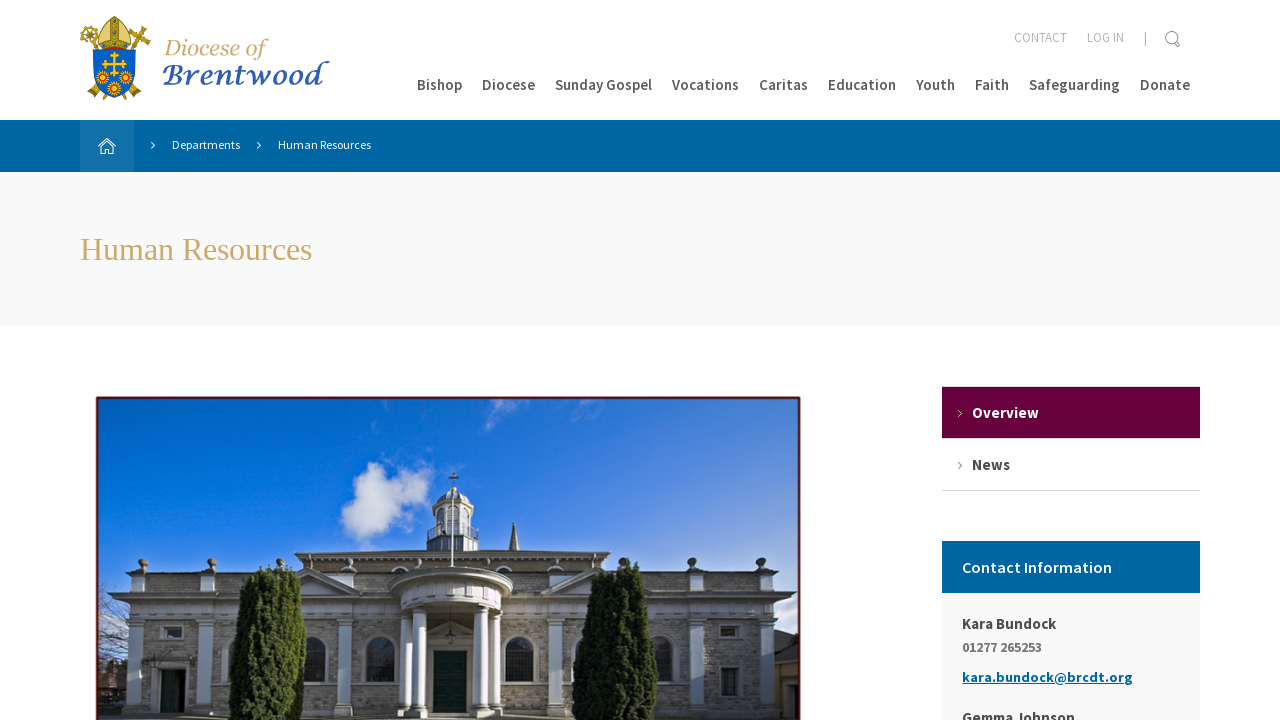

--- FILE ---
content_type: text/html; charset=UTF-8
request_url: https://www.dioceseofbrentwood.net/departments/human-resources/
body_size: 11762
content:

<!doctype html>

<!--[if lt IE 7]><html lang="en-GB" class="no-js lt-ie9 lt-ie8 lt-ie7"><![endif]-->
<!--[if (IE 7)&!(IEMobile)]><html lang="en-GB" class="no-js lt-ie9 lt-ie8"><![endif]-->
<!--[if (IE 8)&!(IEMobile)]><html lang="en-GB" class="no-js lt-ie9"><![endif]-->
<!--[if gt IE 8]><!--> <html lang="en-GB" class="no-js ocm-right"><!--<![endif]-->

<head>
	<meta charset="utf-8">

		<meta http-equiv="X-UA-Compatible" content="IE=edge,chrome=1">

	<meta name="HandheldFriendly" content="True">
<meta name="MobileOptimized" content="320">
<meta name="viewport" content="width=device-width, initial-scale=1.0"/>
	<link rel="apple-touch-icon" sizes="57x57" href="https://www.dioceseofbrentwood.net/wp-content/themes/brentwood-diocese/resources/images/favicons/apple-touch-icon-57x57.png">
<link rel="apple-touch-icon" sizes="60x60" href="https://www.dioceseofbrentwood.net/wp-content/themes/brentwood-diocese/resources/images/favicons/apple-touch-icon-60x60.png">
<link rel="apple-touch-icon" sizes="72x72" href="https://www.dioceseofbrentwood.net/wp-content/themes/brentwood-diocese/resources/images/favicons/apple-touch-icon-72x72.png">
<link rel="apple-touch-icon" sizes="76x76" href="https://www.dioceseofbrentwood.net/wp-content/themes/brentwood-diocese/resources/images/favicons/apple-touch-icon-76x76.png">
<link rel="apple-touch-icon" sizes="114x114" href="https://www.dioceseofbrentwood.net/wp-content/themes/brentwood-diocese/resources/images/favicons/apple-touch-icon-114x114.png">
<link rel="apple-touch-icon" sizes="120x120" href="https://www.dioceseofbrentwood.net/wp-content/themes/brentwood-diocese/resources/images/favicons/apple-touch-icon-120x120.png">
<link rel="apple-touch-icon" sizes="144x144" href="https://www.dioceseofbrentwood.net/wp-content/themes/brentwood-diocese/resources/images/favicons/apple-touch-icon-144x144.png">
<link rel="apple-touch-icon" sizes="152x152" href="https://www.dioceseofbrentwood.net/wp-content/themes/brentwood-diocese/resources/images/favicons/apple-touch-icon-152x152.png">
<link rel="icon" type="image/png" href="https://www.dioceseofbrentwood.net/wp-content/themes/brentwood-diocese/resources/images/favicons/favicon-32x32.png" sizes="32x32">
<link rel="icon" type="image/png" href="https://www.dioceseofbrentwood.net/wp-content/themes/brentwood-diocese/resources/images/favicons/favicon-96x96.png" sizes="96x96">
<link rel="icon" type="image/png" href="https://www.dioceseofbrentwood.net/wp-content/themes/brentwood-diocese/resources/images/favicons/favicon-16x16.png" sizes="16x16">
<link rel="manifest" href="https://www.dioceseofbrentwood.net/wp-content/themes/brentwood-diocese/resources/images/favicons/manifest.json">
<link rel="shortcut icon" href="https://www.dioceseofbrentwood.net/wp-content/themes/brentwood-diocese/resources/images/favicons/favicon.ico">
<meta name="apple-mobile-web-app-title" content="Brentwood Diocese">
<meta name="application-name" content="Brentwood Diocese">
<meta name="msapplication-TileColor" content="#0065a3">
<meta name="msapplication-TileImage" content="https://www.dioceseofbrentwood.net/wp-content/themes/brentwood-diocese/resources/images/favicons/mstile-144x144.png">
<meta name="msapplication-config" content="https://www.dioceseofbrentwood.net/wp-content/themes/brentwood-diocese/resources/images/favicons/browserconfig.xml">
<meta name="theme-color" content="#0065a3">
	<link rel="pingback" href="https://www.dioceseofbrentwood.net/xmlrpc.php">

	<style>
	
</style>
	
		<script>
			window.dataLayer = window.dataLayer || [];
			function gtag() {
				dataLayer.push(arguments);
			}
			gtag("consent", "default", {
				ad_storage: "denied",
				analytics_storage: "denied",
				functionality_storage: "denied",
				personalization_storage: "denied",
				security_storage: "granted",
				wait_for_update: 2000,
			});
			gtag("set", "ads_data_redaction", true);
			gtag("set", "url_passthrough", true);
		</script>

	
		<!-- Google tag (gtag.js) -->
		<script async src="https://www.googletagmanager.com/gtag/js?id=G-JXCH0CPN4E"></script>
		<script>
			window.dataLayer = window.dataLayer || [];
			function gtag(){dataLayer.push(arguments);}
			gtag('js', new Date());

							gtag('config', 'G-JXCH0CPN4E');
					</script>

	<meta name='robots' content='index, follow, max-image-preview:large, max-snippet:-1, max-video-preview:-1' />
	<style>img:is([sizes="auto" i], [sizes^="auto," i]) { contain-intrinsic-size: 3000px 1500px }</style>
	<script id="cookieyes" type="text/javascript" src="https://cdn-cookieyes.com/client_data/05960fa6e3701f8455a85fca/script.js"></script>
	<!-- This site is optimized with the Yoast SEO plugin v26.1.1 - https://yoast.com/wordpress/plugins/seo/ -->
	<title>Human Resources - Brentwood Diocese</title>
	<link rel="canonical" href="https://www.dioceseofbrentwood.net/departments/human-resources/" />
	<meta property="og:locale" content="en_GB" />
	<meta property="og:type" content="article" />
	<meta property="og:title" content="Human Resources - Brentwood Diocese" />
	<meta property="og:url" content="https://www.dioceseofbrentwood.net/departments/human-resources/" />
	<meta property="og:site_name" content="Brentwood Diocese" />
	<meta property="article:modified_time" content="2023-08-10T12:48:56+00:00" />
	<meta name="twitter:card" content="summary_large_image" />
	<script type="application/ld+json" class="yoast-schema-graph">{"@context":"https://schema.org","@graph":[{"@type":"WebPage","@id":"https://www.dioceseofbrentwood.net/departments/human-resources/","url":"https://www.dioceseofbrentwood.net/departments/human-resources/","name":"Human Resources - Brentwood Diocese","isPartOf":{"@id":"https://www.dioceseofbrentwood.net/#website"},"datePublished":"2016-04-26T14:14:47+00:00","dateModified":"2023-08-10T12:48:56+00:00","breadcrumb":{"@id":"https://www.dioceseofbrentwood.net/departments/human-resources/#breadcrumb"},"inLanguage":"en-GB","potentialAction":[{"@type":"ReadAction","target":["https://www.dioceseofbrentwood.net/departments/human-resources/"]}]},{"@type":"BreadcrumbList","@id":"https://www.dioceseofbrentwood.net/departments/human-resources/#breadcrumb","itemListElement":[{"@type":"ListItem","position":1,"name":"Home","item":"https://www.dioceseofbrentwood.net/"},{"@type":"ListItem","position":2,"name":"Departments","item":"https://www.dioceseofbrentwood.net/departments/"},{"@type":"ListItem","position":3,"name":"Human Resources"}]},{"@type":"WebSite","@id":"https://www.dioceseofbrentwood.net/#website","url":"https://www.dioceseofbrentwood.net/","name":"Brentwood Diocese","description":"","potentialAction":[{"@type":"SearchAction","target":{"@type":"EntryPoint","urlTemplate":"https://www.dioceseofbrentwood.net/?s={search_term_string}"},"query-input":{"@type":"PropertyValueSpecification","valueRequired":true,"valueName":"search_term_string"}}],"inLanguage":"en-GB"}]}</script>
	<!-- / Yoast SEO plugin. -->


<link rel="alternate" type="application/rss+xml" title="Brentwood Diocese &raquo; Feed" href="https://www.dioceseofbrentwood.net/feed/" />
<link rel="alternate" type="application/rss+xml" title="Brentwood Diocese &raquo; Comments Feed" href="https://www.dioceseofbrentwood.net/comments/feed/" />
<script type="text/javascript">
/* <![CDATA[ */
window._wpemojiSettings = {"baseUrl":"https:\/\/s.w.org\/images\/core\/emoji\/16.0.1\/72x72\/","ext":".png","svgUrl":"https:\/\/s.w.org\/images\/core\/emoji\/16.0.1\/svg\/","svgExt":".svg","source":{"concatemoji":"https:\/\/www.dioceseofbrentwood.net\/wp-includes\/js\/wp-emoji-release.min.js?ver=6.8.3"}};
/*! This file is auto-generated */
!function(s,n){var o,i,e;function c(e){try{var t={supportTests:e,timestamp:(new Date).valueOf()};sessionStorage.setItem(o,JSON.stringify(t))}catch(e){}}function p(e,t,n){e.clearRect(0,0,e.canvas.width,e.canvas.height),e.fillText(t,0,0);var t=new Uint32Array(e.getImageData(0,0,e.canvas.width,e.canvas.height).data),a=(e.clearRect(0,0,e.canvas.width,e.canvas.height),e.fillText(n,0,0),new Uint32Array(e.getImageData(0,0,e.canvas.width,e.canvas.height).data));return t.every(function(e,t){return e===a[t]})}function u(e,t){e.clearRect(0,0,e.canvas.width,e.canvas.height),e.fillText(t,0,0);for(var n=e.getImageData(16,16,1,1),a=0;a<n.data.length;a++)if(0!==n.data[a])return!1;return!0}function f(e,t,n,a){switch(t){case"flag":return n(e,"\ud83c\udff3\ufe0f\u200d\u26a7\ufe0f","\ud83c\udff3\ufe0f\u200b\u26a7\ufe0f")?!1:!n(e,"\ud83c\udde8\ud83c\uddf6","\ud83c\udde8\u200b\ud83c\uddf6")&&!n(e,"\ud83c\udff4\udb40\udc67\udb40\udc62\udb40\udc65\udb40\udc6e\udb40\udc67\udb40\udc7f","\ud83c\udff4\u200b\udb40\udc67\u200b\udb40\udc62\u200b\udb40\udc65\u200b\udb40\udc6e\u200b\udb40\udc67\u200b\udb40\udc7f");case"emoji":return!a(e,"\ud83e\udedf")}return!1}function g(e,t,n,a){var r="undefined"!=typeof WorkerGlobalScope&&self instanceof WorkerGlobalScope?new OffscreenCanvas(300,150):s.createElement("canvas"),o=r.getContext("2d",{willReadFrequently:!0}),i=(o.textBaseline="top",o.font="600 32px Arial",{});return e.forEach(function(e){i[e]=t(o,e,n,a)}),i}function t(e){var t=s.createElement("script");t.src=e,t.defer=!0,s.head.appendChild(t)}"undefined"!=typeof Promise&&(o="wpEmojiSettingsSupports",i=["flag","emoji"],n.supports={everything:!0,everythingExceptFlag:!0},e=new Promise(function(e){s.addEventListener("DOMContentLoaded",e,{once:!0})}),new Promise(function(t){var n=function(){try{var e=JSON.parse(sessionStorage.getItem(o));if("object"==typeof e&&"number"==typeof e.timestamp&&(new Date).valueOf()<e.timestamp+604800&&"object"==typeof e.supportTests)return e.supportTests}catch(e){}return null}();if(!n){if("undefined"!=typeof Worker&&"undefined"!=typeof OffscreenCanvas&&"undefined"!=typeof URL&&URL.createObjectURL&&"undefined"!=typeof Blob)try{var e="postMessage("+g.toString()+"("+[JSON.stringify(i),f.toString(),p.toString(),u.toString()].join(",")+"));",a=new Blob([e],{type:"text/javascript"}),r=new Worker(URL.createObjectURL(a),{name:"wpTestEmojiSupports"});return void(r.onmessage=function(e){c(n=e.data),r.terminate(),t(n)})}catch(e){}c(n=g(i,f,p,u))}t(n)}).then(function(e){for(var t in e)n.supports[t]=e[t],n.supports.everything=n.supports.everything&&n.supports[t],"flag"!==t&&(n.supports.everythingExceptFlag=n.supports.everythingExceptFlag&&n.supports[t]);n.supports.everythingExceptFlag=n.supports.everythingExceptFlag&&!n.supports.flag,n.DOMReady=!1,n.readyCallback=function(){n.DOMReady=!0}}).then(function(){return e}).then(function(){var e;n.supports.everything||(n.readyCallback(),(e=n.source||{}).concatemoji?t(e.concatemoji):e.wpemoji&&e.twemoji&&(t(e.twemoji),t(e.wpemoji)))}))}((window,document),window._wpemojiSettings);
/* ]]> */
</script>
<style id='wp-emoji-styles-inline-css' type='text/css'>

	img.wp-smiley, img.emoji {
		display: inline !important;
		border: none !important;
		box-shadow: none !important;
		height: 1em !important;
		width: 1em !important;
		margin: 0 0.07em !important;
		vertical-align: -0.1em !important;
		background: none !important;
		padding: 0 !important;
	}
</style>
<link rel='stylesheet' id='wp-block-library-css' href='https://www.dioceseofbrentwood.net/wp-includes/css/dist/block-library/style.min.css?ver=6.8.3' type='text/css' media='all' />
<style id='classic-theme-styles-inline-css' type='text/css'>
/*! This file is auto-generated */
.wp-block-button__link{color:#fff;background-color:#32373c;border-radius:9999px;box-shadow:none;text-decoration:none;padding:calc(.667em + 2px) calc(1.333em + 2px);font-size:1.125em}.wp-block-file__button{background:#32373c;color:#fff;text-decoration:none}
</style>
<style id='global-styles-inline-css' type='text/css'>
:root{--wp--preset--aspect-ratio--square: 1;--wp--preset--aspect-ratio--4-3: 4/3;--wp--preset--aspect-ratio--3-4: 3/4;--wp--preset--aspect-ratio--3-2: 3/2;--wp--preset--aspect-ratio--2-3: 2/3;--wp--preset--aspect-ratio--16-9: 16/9;--wp--preset--aspect-ratio--9-16: 9/16;--wp--preset--color--black: #000000;--wp--preset--color--cyan-bluish-gray: #abb8c3;--wp--preset--color--white: #ffffff;--wp--preset--color--pale-pink: #f78da7;--wp--preset--color--vivid-red: #cf2e2e;--wp--preset--color--luminous-vivid-orange: #ff6900;--wp--preset--color--luminous-vivid-amber: #fcb900;--wp--preset--color--light-green-cyan: #7bdcb5;--wp--preset--color--vivid-green-cyan: #00d084;--wp--preset--color--pale-cyan-blue: #8ed1fc;--wp--preset--color--vivid-cyan-blue: #0693e3;--wp--preset--color--vivid-purple: #9b51e0;--wp--preset--gradient--vivid-cyan-blue-to-vivid-purple: linear-gradient(135deg,rgba(6,147,227,1) 0%,rgb(155,81,224) 100%);--wp--preset--gradient--light-green-cyan-to-vivid-green-cyan: linear-gradient(135deg,rgb(122,220,180) 0%,rgb(0,208,130) 100%);--wp--preset--gradient--luminous-vivid-amber-to-luminous-vivid-orange: linear-gradient(135deg,rgba(252,185,0,1) 0%,rgba(255,105,0,1) 100%);--wp--preset--gradient--luminous-vivid-orange-to-vivid-red: linear-gradient(135deg,rgba(255,105,0,1) 0%,rgb(207,46,46) 100%);--wp--preset--gradient--very-light-gray-to-cyan-bluish-gray: linear-gradient(135deg,rgb(238,238,238) 0%,rgb(169,184,195) 100%);--wp--preset--gradient--cool-to-warm-spectrum: linear-gradient(135deg,rgb(74,234,220) 0%,rgb(151,120,209) 20%,rgb(207,42,186) 40%,rgb(238,44,130) 60%,rgb(251,105,98) 80%,rgb(254,248,76) 100%);--wp--preset--gradient--blush-light-purple: linear-gradient(135deg,rgb(255,206,236) 0%,rgb(152,150,240) 100%);--wp--preset--gradient--blush-bordeaux: linear-gradient(135deg,rgb(254,205,165) 0%,rgb(254,45,45) 50%,rgb(107,0,62) 100%);--wp--preset--gradient--luminous-dusk: linear-gradient(135deg,rgb(255,203,112) 0%,rgb(199,81,192) 50%,rgb(65,88,208) 100%);--wp--preset--gradient--pale-ocean: linear-gradient(135deg,rgb(255,245,203) 0%,rgb(182,227,212) 50%,rgb(51,167,181) 100%);--wp--preset--gradient--electric-grass: linear-gradient(135deg,rgb(202,248,128) 0%,rgb(113,206,126) 100%);--wp--preset--gradient--midnight: linear-gradient(135deg,rgb(2,3,129) 0%,rgb(40,116,252) 100%);--wp--preset--font-size--small: 13px;--wp--preset--font-size--medium: 20px;--wp--preset--font-size--large: 36px;--wp--preset--font-size--x-large: 42px;--wp--preset--spacing--20: 0.44rem;--wp--preset--spacing--30: 0.67rem;--wp--preset--spacing--40: 1rem;--wp--preset--spacing--50: 1.5rem;--wp--preset--spacing--60: 2.25rem;--wp--preset--spacing--70: 3.38rem;--wp--preset--spacing--80: 5.06rem;--wp--preset--shadow--natural: 6px 6px 9px rgba(0, 0, 0, 0.2);--wp--preset--shadow--deep: 12px 12px 50px rgba(0, 0, 0, 0.4);--wp--preset--shadow--sharp: 6px 6px 0px rgba(0, 0, 0, 0.2);--wp--preset--shadow--outlined: 6px 6px 0px -3px rgba(255, 255, 255, 1), 6px 6px rgba(0, 0, 0, 1);--wp--preset--shadow--crisp: 6px 6px 0px rgba(0, 0, 0, 1);}:where(.is-layout-flex){gap: 0.5em;}:where(.is-layout-grid){gap: 0.5em;}body .is-layout-flex{display: flex;}.is-layout-flex{flex-wrap: wrap;align-items: center;}.is-layout-flex > :is(*, div){margin: 0;}body .is-layout-grid{display: grid;}.is-layout-grid > :is(*, div){margin: 0;}:where(.wp-block-columns.is-layout-flex){gap: 2em;}:where(.wp-block-columns.is-layout-grid){gap: 2em;}:where(.wp-block-post-template.is-layout-flex){gap: 1.25em;}:where(.wp-block-post-template.is-layout-grid){gap: 1.25em;}.has-black-color{color: var(--wp--preset--color--black) !important;}.has-cyan-bluish-gray-color{color: var(--wp--preset--color--cyan-bluish-gray) !important;}.has-white-color{color: var(--wp--preset--color--white) !important;}.has-pale-pink-color{color: var(--wp--preset--color--pale-pink) !important;}.has-vivid-red-color{color: var(--wp--preset--color--vivid-red) !important;}.has-luminous-vivid-orange-color{color: var(--wp--preset--color--luminous-vivid-orange) !important;}.has-luminous-vivid-amber-color{color: var(--wp--preset--color--luminous-vivid-amber) !important;}.has-light-green-cyan-color{color: var(--wp--preset--color--light-green-cyan) !important;}.has-vivid-green-cyan-color{color: var(--wp--preset--color--vivid-green-cyan) !important;}.has-pale-cyan-blue-color{color: var(--wp--preset--color--pale-cyan-blue) !important;}.has-vivid-cyan-blue-color{color: var(--wp--preset--color--vivid-cyan-blue) !important;}.has-vivid-purple-color{color: var(--wp--preset--color--vivid-purple) !important;}.has-black-background-color{background-color: var(--wp--preset--color--black) !important;}.has-cyan-bluish-gray-background-color{background-color: var(--wp--preset--color--cyan-bluish-gray) !important;}.has-white-background-color{background-color: var(--wp--preset--color--white) !important;}.has-pale-pink-background-color{background-color: var(--wp--preset--color--pale-pink) !important;}.has-vivid-red-background-color{background-color: var(--wp--preset--color--vivid-red) !important;}.has-luminous-vivid-orange-background-color{background-color: var(--wp--preset--color--luminous-vivid-orange) !important;}.has-luminous-vivid-amber-background-color{background-color: var(--wp--preset--color--luminous-vivid-amber) !important;}.has-light-green-cyan-background-color{background-color: var(--wp--preset--color--light-green-cyan) !important;}.has-vivid-green-cyan-background-color{background-color: var(--wp--preset--color--vivid-green-cyan) !important;}.has-pale-cyan-blue-background-color{background-color: var(--wp--preset--color--pale-cyan-blue) !important;}.has-vivid-cyan-blue-background-color{background-color: var(--wp--preset--color--vivid-cyan-blue) !important;}.has-vivid-purple-background-color{background-color: var(--wp--preset--color--vivid-purple) !important;}.has-black-border-color{border-color: var(--wp--preset--color--black) !important;}.has-cyan-bluish-gray-border-color{border-color: var(--wp--preset--color--cyan-bluish-gray) !important;}.has-white-border-color{border-color: var(--wp--preset--color--white) !important;}.has-pale-pink-border-color{border-color: var(--wp--preset--color--pale-pink) !important;}.has-vivid-red-border-color{border-color: var(--wp--preset--color--vivid-red) !important;}.has-luminous-vivid-orange-border-color{border-color: var(--wp--preset--color--luminous-vivid-orange) !important;}.has-luminous-vivid-amber-border-color{border-color: var(--wp--preset--color--luminous-vivid-amber) !important;}.has-light-green-cyan-border-color{border-color: var(--wp--preset--color--light-green-cyan) !important;}.has-vivid-green-cyan-border-color{border-color: var(--wp--preset--color--vivid-green-cyan) !important;}.has-pale-cyan-blue-border-color{border-color: var(--wp--preset--color--pale-cyan-blue) !important;}.has-vivid-cyan-blue-border-color{border-color: var(--wp--preset--color--vivid-cyan-blue) !important;}.has-vivid-purple-border-color{border-color: var(--wp--preset--color--vivid-purple) !important;}.has-vivid-cyan-blue-to-vivid-purple-gradient-background{background: var(--wp--preset--gradient--vivid-cyan-blue-to-vivid-purple) !important;}.has-light-green-cyan-to-vivid-green-cyan-gradient-background{background: var(--wp--preset--gradient--light-green-cyan-to-vivid-green-cyan) !important;}.has-luminous-vivid-amber-to-luminous-vivid-orange-gradient-background{background: var(--wp--preset--gradient--luminous-vivid-amber-to-luminous-vivid-orange) !important;}.has-luminous-vivid-orange-to-vivid-red-gradient-background{background: var(--wp--preset--gradient--luminous-vivid-orange-to-vivid-red) !important;}.has-very-light-gray-to-cyan-bluish-gray-gradient-background{background: var(--wp--preset--gradient--very-light-gray-to-cyan-bluish-gray) !important;}.has-cool-to-warm-spectrum-gradient-background{background: var(--wp--preset--gradient--cool-to-warm-spectrum) !important;}.has-blush-light-purple-gradient-background{background: var(--wp--preset--gradient--blush-light-purple) !important;}.has-blush-bordeaux-gradient-background{background: var(--wp--preset--gradient--blush-bordeaux) !important;}.has-luminous-dusk-gradient-background{background: var(--wp--preset--gradient--luminous-dusk) !important;}.has-pale-ocean-gradient-background{background: var(--wp--preset--gradient--pale-ocean) !important;}.has-electric-grass-gradient-background{background: var(--wp--preset--gradient--electric-grass) !important;}.has-midnight-gradient-background{background: var(--wp--preset--gradient--midnight) !important;}.has-small-font-size{font-size: var(--wp--preset--font-size--small) !important;}.has-medium-font-size{font-size: var(--wp--preset--font-size--medium) !important;}.has-large-font-size{font-size: var(--wp--preset--font-size--large) !important;}.has-x-large-font-size{font-size: var(--wp--preset--font-size--x-large) !important;}
:where(.wp-block-post-template.is-layout-flex){gap: 1.25em;}:where(.wp-block-post-template.is-layout-grid){gap: 1.25em;}
:where(.wp-block-columns.is-layout-flex){gap: 2em;}:where(.wp-block-columns.is-layout-grid){gap: 2em;}
:root :where(.wp-block-pullquote){font-size: 1.5em;line-height: 1.6;}
</style>
<link rel='stylesheet' id='vibe_social_css-css' href='https://www.dioceseofbrentwood.net/wp-content/plugins/vibe-social-media/includes/bin/css/style.min.css?ver=6.8.3' type='text/css' media='all' />
<link rel='stylesheet' id='bootstrap-css' href='https://www.dioceseofbrentwood.net/wp-content/themes/brentwood-diocese/resources/libs/bootstrap/css/bootstrap.min.css?ver=3.4.1' type='text/css' media='all' />
<link rel='stylesheet' id='font-awesome-css' href='//maxcdn.bootstrapcdn.com/font-awesome/4.6.1/css/font-awesome.min.css?ver=4.6.1' type='text/css' media='all' />
<link rel='stylesheet' id='select2-css' href='https://www.dioceseofbrentwood.net/wp-content/themes/brentwood-diocese/resources/libs/select2/select2.min.css?ver=4.0.2' type='text/css' media='all' />
<link rel='stylesheet' id='magnific-css' href='https://www.dioceseofbrentwood.net/wp-content/themes/brentwood-diocese/resources/libs/magnific/magnific-popup.css?ver=1.1.0' type='text/css' media='all' />
<link rel='stylesheet' id='owl-css' href='https://www.dioceseofbrentwood.net/wp-content/themes/brentwood-diocese/resources/libs/owl/assets/owl.carousel.css?ver=2.2.0' type='text/css' media='all' />
<link rel='stylesheet' id='owl-theme-css' href='https://www.dioceseofbrentwood.net/wp-content/themes/brentwood-diocese/resources/libs/owl/assets/owl.theme.default.min.css?ver=2.2.0' type='text/css' media='all' />
<link rel='stylesheet' id='crate-css' href='https://www.dioceseofbrentwood.net/wp-content/themes/brentwood-diocese/resources/css/style.css?ver=1760611182' type='text/css' media='all' />
<script type="text/javascript" src="https://www.dioceseofbrentwood.net/wp-includes/js/jquery/jquery.min.js?ver=3.7.1" id="jquery-core-js"></script>
<script type="text/javascript" src="https://www.dioceseofbrentwood.net/wp-includes/js/jquery/jquery-migrate.min.js?ver=3.4.1" id="jquery-migrate-js"></script>
<script type="text/javascript" src="https://www.dioceseofbrentwood.net/wp-content/plugins/vibe-social-media/includes/bin/js/vibe-social.min.js?ver=6.8.3" id="vibe_social_js-js"></script>
<link rel="https://api.w.org/" href="https://www.dioceseofbrentwood.net/wp-json/" /><link rel="alternate" title="JSON" type="application/json" href="https://www.dioceseofbrentwood.net/wp-json/wp/v2/pages/390" /><link rel='shortlink' href='https://www.dioceseofbrentwood.net/?p=390' />
<link rel="alternate" title="oEmbed (JSON)" type="application/json+oembed" href="https://www.dioceseofbrentwood.net/wp-json/oembed/1.0/embed?url=https%3A%2F%2Fwww.dioceseofbrentwood.net%2Fdepartments%2Fhuman-resources%2F" />
<link rel="alternate" title="oEmbed (XML)" type="text/xml+oembed" href="https://www.dioceseofbrentwood.net/wp-json/oembed/1.0/embed?url=https%3A%2F%2Fwww.dioceseofbrentwood.net%2Fdepartments%2Fhuman-resources%2F&#038;format=xml" />

	<!-- HTML5 shim and Respond.js for IE8 support of HTML5 elements and media queries -->
    <!-- WARNING: Respond.js doesn't work if you view the page via file:// -->
    <!--[if lt IE 9]>
      <script src="https://oss.maxcdn.com/html5shiv/3.7.2/html5shiv.min.js"></script>
      <script src="https://oss.maxcdn.com/respond/1.4.2/respond.min.js"></script>
    <![endif]-->

    </head>

<body class="wp-singular page-template page-template-page-department page-template-page-department-php page page-id-390 page-child parent-pageid-327 wp-theme-brentwood-diocese page-human-resources department-subpage department-subpage-overview">

	
	<div id="site-wrapper">

		<div id="ocm-pusher">

			<div id="off-canvas-menu">

	<a class="close" href="#">
		<img class="icon" src="https://www.dioceseofbrentwood.net/wp-content/themes/brentwood-diocese/resources/images/icons/x-grey.png" alt="Cross icon" />
	</a>

	
	<form role="search" method="get" class="search-form" action="https://www.dioceseofbrentwood.net/" >
		<input class="search-box" type="text" value="" name="s" />
		<input type="submit" class="button" value="Search" />

			</form>

	
	<ul id="menu-main-menu" class="nav top-nav clearfix"><li id="menu-item-241" class="menu-item menu-item-type-post_type menu-item-object-page menu-item-has-children menu-item-241"><a href="https://www.dioceseofbrentwood.net/bishop/">Bishop</a>
<ul class="sub-menu">
	<li id="menu-item-290" class="menu-item menu-item-type-post_type menu-item-object-page menu-item-290"><a href="https://www.dioceseofbrentwood.net/bishop/pastoral-letters/">Pastoral Letters</a></li>
	<li id="menu-item-1462" class="menu-item menu-item-type-post_type menu-item-object-page menu-item-1462"><a href="https://www.dioceseofbrentwood.net/bishop/bishops-coat-of-arms/">The Bishop&#8217;s Coat of Arms</a></li>
	<li id="menu-item-346" class="menu-item menu-item-type-post_type menu-item-object-page menu-item-346"><a href="https://www.dioceseofbrentwood.net/diocese/past-bishops/">Past Bishops</a></li>
</ul>
</li>
<li id="menu-item-240" class="menu-item menu-item-type-post_type menu-item-object-page current-menu-ancestor current_page_ancestor menu-item-has-children menu-item-240"><a href="https://www.dioceseofbrentwood.net/diocese/">Diocese</a>
<ul class="sub-menu">
	<li id="menu-item-20143" class="menu-item menu-item-type-post_type menu-item-object-page menu-item-20143"><a href="https://www.dioceseofbrentwood.net/faith/year-of-jubilee-pilgrims-of-hope/">Year of Jubilee</a></li>
	<li id="menu-item-10262" class="menu-item menu-item-type-post_type menu-item-object-page menu-item-has-children menu-item-10262"><a href="https://www.dioceseofbrentwood.net/synod-2021-2023/">Our Synodal Journey 2021-2023</a>
	<ul class="sub-menu">
		<li id="menu-item-10446" class="menu-item menu-item-type-post_type menu-item-object-page menu-item-10446"><a href="https://www.dioceseofbrentwood.net/synod-2021-2023/our-journey-together-a-synodal-church/">Our Journey Together – A Synodal Church</a></li>
		<li id="menu-item-10445" class="menu-item menu-item-type-post_type menu-item-object-page menu-item-10445"><a href="https://www.dioceseofbrentwood.net/synod-2021-2023/our-journey-together-communion/">Our Journey Together – To Live Communion</a></li>
		<li id="menu-item-10444" class="menu-item menu-item-type-post_type menu-item-object-page menu-item-10444"><a href="https://www.dioceseofbrentwood.net/synod-2021-2023/our-journey-together-to-achieve-participation/">Our Journey Together – To Achieve Participation</a></li>
		<li id="menu-item-10443" class="menu-item menu-item-type-post_type menu-item-object-page menu-item-10443"><a href="https://www.dioceseofbrentwood.net/synod-2021-2023/our-journey-together-open-to-mission/">Our Journey Together – To be open to Mission</a></li>
		<li id="menu-item-10447" class="menu-item menu-item-type-post_type menu-item-object-page menu-item-10447"><a href="https://www.dioceseofbrentwood.net/synod-2021-2023/our-journey-together-training/">Our Journey Together – Training and Support</a></li>
		<li id="menu-item-10448" class="menu-item menu-item-type-post_type menu-item-object-page menu-item-has-children menu-item-10448"><a href="https://www.dioceseofbrentwood.net/synod-2021-2023/our-journey-together-resources/">Our Journey Together – Resources</a>
		<ul class="sub-menu">
			<li id="menu-item-10452" class="menu-item menu-item-type-post_type menu-item-object-page menu-item-10452"><a href="https://www.dioceseofbrentwood.net/synod-2021-2023/our-journey-together-resources/emmaus-walk-reflection/">Emmaus Walk</a></li>
			<li id="menu-item-10450" class="menu-item menu-item-type-post_type menu-item-object-page menu-item-10450"><a href="https://www.dioceseofbrentwood.net/synod-2021-2023/our-journey-together-resources/peter-and-cornelius-reflection/">Peter and Cornelius Reflection</a></li>
			<li id="menu-item-10449" class="menu-item menu-item-type-post_type menu-item-object-page menu-item-10449"><a href="https://www.dioceseofbrentwood.net/synod-2021-2023/our-journey-together-resources/blind-bartimaeus/">Blind Bartimaeus</a></li>
			<li id="menu-item-10451" class="menu-item menu-item-type-post_type menu-item-object-page menu-item-10451"><a href="https://www.dioceseofbrentwood.net/synod-2021-2023/our-journey-together-resources/joyful-mysteries-reflection/">Joyful Mysteries</a></li>
		</ul>
</li>
	</ul>
</li>
	<li id="menu-item-20145" class="menu-item menu-item-type-post_type menu-item-object-page menu-item-20145"><a href="https://www.dioceseofbrentwood.net/faith/pilgrimages/">Pilgrimages</a></li>
	<li id="menu-item-254" class="menu-item menu-item-type-post_type_archive menu-item-object-church menu-item-has-children menu-item-254"><a href="https://www.dioceseofbrentwood.net/churches/">Directory</a>
	<ul class="sub-menu">
		<li id="menu-item-312" class="menu-item menu-item-type-post_type_archive menu-item-object-church menu-item-312"><a href="https://www.dioceseofbrentwood.net/churches/">Churches</a></li>
		<li id="menu-item-313" class="menu-item menu-item-type-post_type_archive menu-item-object-school menu-item-313"><a href="https://www.dioceseofbrentwood.net/schools/">Schools</a></li>
		<li id="menu-item-314" class="menu-item menu-item-type-post_type_archive menu-item-object-clergy menu-item-314"><a href="https://www.dioceseofbrentwood.net/clergy/">Clergy</a></li>
		<li id="menu-item-316" class="menu-item menu-item-type-post_type_archive menu-item-object-religious_community menu-item-316"><a href="https://www.dioceseofbrentwood.net/religious-communities/">Religious Communities</a></li>
		<li id="menu-item-315" class="menu-item menu-item-type-post_type_archive menu-item-object-ethnic_chaplaincy menu-item-has-children menu-item-315"><a href="https://www.dioceseofbrentwood.net/ethnic-chaplaincies/">Ethnic Chaplaincies</a>
		<ul class="sub-menu">
			<li id="menu-item-1904" class="menu-item menu-item-type-post_type menu-item-object-page menu-item-1904"><a href="https://www.dioceseofbrentwood.net/polish-community-diocese/">Polish Community</a></li>
		</ul>
</li>
	</ul>
</li>
	<li id="menu-item-337" class="menu-item menu-item-type-post_type menu-item-object-page menu-item-has-children menu-item-337"><a href="https://www.dioceseofbrentwood.net/diocese/governance/">Governance</a>
	<ul class="sub-menu">
		<li id="menu-item-4060" class="menu-item menu-item-type-post_type menu-item-object-page menu-item-4060"><a href="https://www.dioceseofbrentwood.net/diocese/data-protection/">Data Protection</a></li>
	</ul>
</li>
	<li id="menu-item-335" class="menu-item menu-item-type-post_type menu-item-object-page current-page-ancestor current-menu-ancestor current-menu-parent current-page-parent current_page_parent current_page_ancestor menu-item-has-children menu-item-335"><a href="https://www.dioceseofbrentwood.net/departments/">Departments</a>
	<ul class="sub-menu">
		<li id="menu-item-338" class="menu-item menu-item-type-post_type menu-item-object-page menu-item-338"><a href="https://www.dioceseofbrentwood.net/diocese/archives/">Archives</a></li>
		<li id="menu-item-341" class="menu-item menu-item-type-post_type menu-item-object-page menu-item-341"><a href="https://www.dioceseofbrentwood.net/diocese/cathedral/">Cathedral</a></li>
		<li id="menu-item-336" class="menu-item menu-item-type-post_type menu-item-object-page menu-item-336"><a href="https://www.dioceseofbrentwood.net/departments/chancery/">Chancery</a></li>
		<li id="menu-item-3046" class="menu-item menu-item-type-post_type menu-item-object-page menu-item-3046"><a href="https://www.dioceseofbrentwood.net/departments/development/">Development</a></li>
		<li id="menu-item-509" class="menu-item menu-item-type-post_type menu-item-object-page menu-item-509"><a href="https://www.dioceseofbrentwood.net/departments/ecumenism-interfaith/">Ecumenism &amp; Interfaith</a></li>
		<li id="menu-item-6309" class="menu-item menu-item-type-post_type menu-item-object-page menu-item-6309"><a href="https://www.dioceseofbrentwood.net/departments/education/">Education</a></li>
		<li id="menu-item-512" class="menu-item menu-item-type-post_type menu-item-object-page menu-item-512"><a href="https://www.dioceseofbrentwood.net/departments/finance-gift-aid-legacies/">Finance, Gift Aid &amp; Legacies</a></li>
		<li id="menu-item-511" class="menu-item menu-item-type-post_type menu-item-object-page menu-item-511"><a href="https://www.dioceseofbrentwood.net/departments/evangelisation/">Formation</a></li>
		<li id="menu-item-513" class="menu-item menu-item-type-post_type menu-item-object-page menu-item-513"><a href="https://www.dioceseofbrentwood.net/departments/health-safety/">Health &amp; Safety</a></li>
		<li id="menu-item-514" class="menu-item menu-item-type-post_type menu-item-object-page current-menu-item page_item page-item-390 current_page_item menu-item-514"><a href="https://www.dioceseofbrentwood.net/departments/human-resources/" aria-current="page">Human Resources</a></li>
		<li id="menu-item-515" class="menu-item menu-item-type-post_type menu-item-object-page menu-item-515"><a href="https://www.dioceseofbrentwood.net/departments/liturgy/">Liturgy</a></li>
		<li id="menu-item-517" class="menu-item menu-item-type-post_type menu-item-object-page menu-item-517"><a href="https://www.dioceseofbrentwood.net/departments/music-cathedral-parish-diocese/">Music, Cathedral Parish &#038; Diocese</a></li>
		<li id="menu-item-520" class="menu-item menu-item-type-post_type menu-item-object-page menu-item-520"><a href="https://www.dioceseofbrentwood.net/departments/press-office/">Press Office</a></li>
		<li id="menu-item-4445" class="menu-item menu-item-type-post_type menu-item-object-page menu-item-4445"><a href="https://www.dioceseofbrentwood.net/departments/property/">Property</a></li>
		<li id="menu-item-522" class="menu-item menu-item-type-post_type menu-item-object-page menu-item-522"><a href="https://www.dioceseofbrentwood.net/departments/tribunal/">Tribunal</a></li>
		<li id="menu-item-519" class="menu-item menu-item-type-post_type menu-item-object-page menu-item-519"><a href="https://www.dioceseofbrentwood.net/departments/pastoral-formation/">Youth Ministry and Pastoral Care</a></li>
		<li id="menu-item-8235" class="menu-item menu-item-type-custom menu-item-object-custom menu-item-8235"><a href="https://www.dioceseofbrentwood.net/diocese/working-for-us/">Vacancies</a></li>
	</ul>
</li>
	<li id="menu-item-342" class="menu-item menu-item-type-post_type menu-item-object-page menu-item-342"><a href="https://www.dioceseofbrentwood.net/diocese/centenary/">Centenary</a></li>
	<li id="menu-item-1463" class="menu-item menu-item-type-post_type menu-item-object-page menu-item-1463"><a href="https://www.dioceseofbrentwood.net/diocese/diocesan-coat-of-arms/">Coat of Arms</a></li>
	<li id="menu-item-20146" class="menu-item menu-item-type-post_type menu-item-object-page menu-item-20146"><a href="https://www.dioceseofbrentwood.net/diocese/working-for-us/">Vacancies</a></li>
</ul>
</li>
<li id="menu-item-2123" class="menu-item menu-item-type-custom menu-item-object-custom menu-item-2123"><a href="https://www.dioceseofbrentwood.net/reflections/latest/">Sunday Gospel</a></li>
<li id="menu-item-243" class="menu-item menu-item-type-custom menu-item-object-custom menu-item-243"><a target="_blank" href="http://www.brentwoodvocations.co.uk">Vocations</a></li>
<li id="menu-item-5278" class="menu-item menu-item-type-custom menu-item-object-custom menu-item-has-children menu-item-5278"><a href="https://www.caritasbrentwood.org/">Caritas</a>
<ul class="sub-menu">
	<li id="menu-item-8598" class="menu-item menu-item-type-post_type menu-item-object-page menu-item-8598"><a href="https://www.dioceseofbrentwood.net/laudatosi/">Laudato Si’</a></li>
</ul>
</li>
<li id="menu-item-16491" class="menu-item menu-item-type-post_type menu-item-object-page menu-item-16491"><a href="https://www.dioceseofbrentwood.net/departments/education/">Education</a></li>
<li id="menu-item-244" class="menu-item menu-item-type-custom menu-item-object-custom menu-item-244"><a target="_blank" href="http://www.bcys.net">Youth</a></li>
<li id="menu-item-21406" class="menu-item menu-item-type-post_type menu-item-object-page menu-item-has-children menu-item-21406"><a href="https://www.dioceseofbrentwood.net/faith/">Faith</a>
<ul class="sub-menu">
	<li id="menu-item-21408" class="menu-item menu-item-type-post_type menu-item-object-page menu-item-21408"><a href="https://www.dioceseofbrentwood.net/faith/rcia-rite-of-christian-initiation-of-adults/">RCIA – Becoming a Catholic</a></li>
	<li id="menu-item-21409" class="menu-item menu-item-type-custom menu-item-object-custom menu-item-21409"><a href="https://thresholdsofhope.co.uk/">Thresholds of Hope</a></li>
</ul>
</li>
<li id="menu-item-23078" class="menu-item menu-item-type-custom menu-item-object-custom menu-item-23078"><a target="_blank" href="https://www.brentwoodsafeguarding.org/">Safeguarding</a></li>
<li id="menu-item-6043" class="menu-item menu-item-type-post_type menu-item-object-page menu-item-6043"><a href="https://www.dioceseofbrentwood.net/donations/">Donate</a></li>
</ul>
	<ul class="utility-links">
				
		<li>
			<a href="https://www.dioceseofbrentwood.net/contact/">Contact</a>
		</li>

					<li>
				<a class="login" href="https://www.dioceseofbrentwood.net/my-account/" title="Login">Login</a>
			</li>
			</ul>

	<div class="social-links">

	<ul class="clearfix">
					<li class="social-profile">
				<a href="https://twitter.com/brentwoodrc" title="Follow on Twitter" target="_blank">
					<span class="fa fa-twitter"></span>
				</a>
			</li>
			</ul>

</div>
</div>
			<div id="container">

				<header id="header" role="banner">

					<div id="inner-header" class="container clearfix">

						
	<a href="https://www.dioceseofbrentwood.net" id="logo" rel="nofollow">
		<img src="https://www.dioceseofbrentwood.net/wp-content/uploads/2016/04/login-logo.png" alt="Logo" />
	</a>



						<nav id="main-nav" role="navigation">

	<ul id="menu-main-menu-1" class="nav top-nav clearfix"><li class="menu-item menu-item-type-post_type menu-item-object-page menu-item-has-children menu-item-241"><a href="https://www.dioceseofbrentwood.net/bishop/">Bishop</a><div class="submenu-container sf-mega  clearfix">
<ul class="sub-menu">
	<li class="menu-item menu-item-type-post_type menu-item-object-page menu-item-290"><a href="https://www.dioceseofbrentwood.net/bishop/pastoral-letters/">Pastoral Letters</a></li>
	<li class="menu-item menu-item-type-post_type menu-item-object-page menu-item-1462"><a href="https://www.dioceseofbrentwood.net/bishop/bishops-coat-of-arms/">The Bishop&#8217;s Coat of Arms</a></li>
	<li class="menu-item menu-item-type-post_type menu-item-object-page menu-item-346"><a href="https://www.dioceseofbrentwood.net/diocese/past-bishops/">Past Bishops</a></li>
</ul>
</div></li>
<li class="menu-item menu-item-type-post_type menu-item-object-page current-menu-ancestor current_page_ancestor menu-item-has-children menu-item-240"><a href="https://www.dioceseofbrentwood.net/diocese/">Diocese</a><div class="submenu-container sf-mega  clearfix"><div class="row"><div class="col col-sm-6">
<ul class="sub-menu">
	<li class="menu-item menu-item-type-post_type menu-item-object-page menu-item-20143"><a href="https://www.dioceseofbrentwood.net/faith/year-of-jubilee-pilgrims-of-hope/">Year of Jubilee</a></li>
	<li class="menu-item menu-item-type-post_type menu-item-object-page menu-item-has-children menu-item-10262"><a href="https://www.dioceseofbrentwood.net/synod-2021-2023/">Our Synodal Journey 2021-2023</a><div class="submenu-container sf-mega  clearfix"><div class="row"><div class="col col-sm-6">
	<ul class="sub-menu">
		<li class="menu-item menu-item-type-post_type menu-item-object-page menu-item-10446"><a href="https://www.dioceseofbrentwood.net/synod-2021-2023/our-journey-together-a-synodal-church/">Our Journey Together – A Synodal Church</a></li>
		<li class="menu-item menu-item-type-post_type menu-item-object-page menu-item-10445"><a href="https://www.dioceseofbrentwood.net/synod-2021-2023/our-journey-together-communion/">Our Journey Together – To Live Communion</a></li>
		<li class="menu-item menu-item-type-post_type menu-item-object-page menu-item-10444"><a href="https://www.dioceseofbrentwood.net/synod-2021-2023/our-journey-together-to-achieve-participation/">Our Journey Together – To Achieve Participation</a></li>
		<li class="menu-item menu-item-type-post_type menu-item-object-page menu-item-10443"><a href="https://www.dioceseofbrentwood.net/synod-2021-2023/our-journey-together-open-to-mission/">Our Journey Together – To be open to Mission</a></li>
		<li class="menu-item menu-item-type-post_type menu-item-object-page menu-item-10447"><a href="https://www.dioceseofbrentwood.net/synod-2021-2023/our-journey-together-training/">Our Journey Together – Training and Support</a></li>
		<li class="menu-item menu-item-type-post_type menu-item-object-page menu-item-has-children menu-item-10448"><a href="https://www.dioceseofbrentwood.net/synod-2021-2023/our-journey-together-resources/">Our Journey Together – Resources</a><div class="submenu-container sf-mega  clearfix"><div class="row"><div class="col col-sm-6">
		<ul class="sub-menu">
			<li class="menu-item menu-item-type-post_type menu-item-object-page menu-item-10452"><a href="https://www.dioceseofbrentwood.net/synod-2021-2023/our-journey-together-resources/emmaus-walk-reflection/">Emmaus Walk</a></li>
			<li class="menu-item menu-item-type-post_type menu-item-object-page menu-item-10450"><a href="https://www.dioceseofbrentwood.net/synod-2021-2023/our-journey-together-resources/peter-and-cornelius-reflection/">Peter and Cornelius Reflection</a></li>
			<li class="menu-item menu-item-type-post_type menu-item-object-page menu-item-10449"><a href="https://www.dioceseofbrentwood.net/synod-2021-2023/our-journey-together-resources/blind-bartimaeus/">Blind Bartimaeus</a></li>
			<li class="menu-item menu-item-type-post_type menu-item-object-page menu-item-10451"><a href="https://www.dioceseofbrentwood.net/synod-2021-2023/our-journey-together-resources/joyful-mysteries-reflection/">Joyful Mysteries</a></li>
		</ul>
</div></div></div></li>
	</ul>
</div></div></div></li>
	<li class="menu-item menu-item-type-post_type menu-item-object-page menu-item-20145"><a href="https://www.dioceseofbrentwood.net/faith/pilgrimages/">Pilgrimages</a></li>
	<li class="menu-item menu-item-type-post_type_archive menu-item-object-church menu-item-has-children menu-item-254"><a href="https://www.dioceseofbrentwood.net/churches/">Directory</a><div class="submenu-container sf-mega  clearfix"><div class="row"><div class="col col-sm-6">
	<ul class="sub-menu">
		<li class="menu-item menu-item-type-post_type_archive menu-item-object-church menu-item-312"><a href="https://www.dioceseofbrentwood.net/churches/">Churches</a></li>
		<li class="menu-item menu-item-type-post_type_archive menu-item-object-school menu-item-313"><a href="https://www.dioceseofbrentwood.net/schools/">Schools</a></li>
		<li class="menu-item menu-item-type-post_type_archive menu-item-object-clergy menu-item-314"><a href="https://www.dioceseofbrentwood.net/clergy/">Clergy</a></li>
		<li class="menu-item menu-item-type-post_type_archive menu-item-object-religious_community menu-item-316"><a href="https://www.dioceseofbrentwood.net/religious-communities/">Religious Communities</a></li>
		<li class="menu-item menu-item-type-post_type_archive menu-item-object-ethnic_chaplaincy menu-item-has-children menu-item-315"><a href="https://www.dioceseofbrentwood.net/ethnic-chaplaincies/">Ethnic Chaplaincies</a><div class="submenu-container sf-mega  clearfix"><div class="row"><div class="col col-sm-6">
		<ul class="sub-menu">
			<li class="menu-item menu-item-type-post_type menu-item-object-page menu-item-1904"><a href="https://www.dioceseofbrentwood.net/polish-community-diocese/">Polish Community</a></li>
		</ul>
</div></div></div></li>
	</ul>
</div></div></div></li>
	<li class="menu-item menu-item-type-post_type menu-item-object-page menu-item-has-children menu-item-337"><a href="https://www.dioceseofbrentwood.net/diocese/governance/">Governance</a><div class="submenu-container sf-mega  clearfix"><div class="row"><div class="col col-sm-6">
	<ul class="sub-menu">
		<li class="menu-item menu-item-type-post_type menu-item-object-page menu-item-4060"><a href="https://www.dioceseofbrentwood.net/diocese/data-protection/">Data Protection</a></li>
	</ul>
</div></div></div></li>
</ul></div><div class="col col-sm-6"><ul class="sub-menu">	<li class="menu-item menu-item-type-post_type menu-item-object-page current-page-ancestor current-menu-ancestor current-menu-parent current-page-parent current_page_parent current_page_ancestor menu-item-has-children menu-item-335"><a href="https://www.dioceseofbrentwood.net/departments/">Departments</a><div class="submenu-container sf-mega  clearfix"><div class="row"><div class="col col-sm-6">
	<ul class="sub-menu">
		<li class="menu-item menu-item-type-post_type menu-item-object-page menu-item-338"><a href="https://www.dioceseofbrentwood.net/diocese/archives/">Archives</a></li>
		<li class="menu-item menu-item-type-post_type menu-item-object-page menu-item-341"><a href="https://www.dioceseofbrentwood.net/diocese/cathedral/">Cathedral</a></li>
		<li class="menu-item menu-item-type-post_type menu-item-object-page menu-item-336"><a href="https://www.dioceseofbrentwood.net/departments/chancery/">Chancery</a></li>
		<li class="menu-item menu-item-type-post_type menu-item-object-page menu-item-3046"><a href="https://www.dioceseofbrentwood.net/departments/development/">Development</a></li>
		<li class="menu-item menu-item-type-post_type menu-item-object-page menu-item-509"><a href="https://www.dioceseofbrentwood.net/departments/ecumenism-interfaith/">Ecumenism &amp; Interfaith</a></li>
		<li class="menu-item menu-item-type-post_type menu-item-object-page menu-item-6309"><a href="https://www.dioceseofbrentwood.net/departments/education/">Education</a></li>
		<li class="menu-item menu-item-type-post_type menu-item-object-page menu-item-512"><a href="https://www.dioceseofbrentwood.net/departments/finance-gift-aid-legacies/">Finance, Gift Aid &amp; Legacies</a></li>
		<li class="menu-item menu-item-type-post_type menu-item-object-page menu-item-511"><a href="https://www.dioceseofbrentwood.net/departments/evangelisation/">Formation</a></li>
		<li class="menu-item menu-item-type-post_type menu-item-object-page menu-item-513"><a href="https://www.dioceseofbrentwood.net/departments/health-safety/">Health &amp; Safety</a></li>
		<li class="menu-item menu-item-type-post_type menu-item-object-page current-menu-item page_item page-item-390 current_page_item menu-item-514"><a href="https://www.dioceseofbrentwood.net/departments/human-resources/" aria-current="page">Human Resources</a></li>
		<li class="menu-item menu-item-type-post_type menu-item-object-page menu-item-515"><a href="https://www.dioceseofbrentwood.net/departments/liturgy/">Liturgy</a></li>
		<li class="menu-item menu-item-type-post_type menu-item-object-page menu-item-517"><a href="https://www.dioceseofbrentwood.net/departments/music-cathedral-parish-diocese/">Music, Cathedral Parish &#038; Diocese</a></li>
		<li class="menu-item menu-item-type-post_type menu-item-object-page menu-item-520"><a href="https://www.dioceseofbrentwood.net/departments/press-office/">Press Office</a></li>
		<li class="menu-item menu-item-type-post_type menu-item-object-page menu-item-4445"><a href="https://www.dioceseofbrentwood.net/departments/property/">Property</a></li>
		<li class="menu-item menu-item-type-post_type menu-item-object-page menu-item-522"><a href="https://www.dioceseofbrentwood.net/departments/tribunal/">Tribunal</a></li>
		<li class="menu-item menu-item-type-post_type menu-item-object-page menu-item-519"><a href="https://www.dioceseofbrentwood.net/departments/pastoral-formation/">Youth Ministry and Pastoral Care</a></li>
		<li class="menu-item menu-item-type-custom menu-item-object-custom menu-item-8235"><a href="https://www.dioceseofbrentwood.net/diocese/working-for-us/">Vacancies</a></li>
	</ul>
</div></div></div></li>
	<li class="menu-item menu-item-type-post_type menu-item-object-page menu-item-342"><a href="https://www.dioceseofbrentwood.net/diocese/centenary/">Centenary</a></li>
	<li class="menu-item menu-item-type-post_type menu-item-object-page menu-item-1463"><a href="https://www.dioceseofbrentwood.net/diocese/diocesan-coat-of-arms/">Coat of Arms</a></li>
	<li class="menu-item menu-item-type-post_type menu-item-object-page menu-item-20146"><a href="https://www.dioceseofbrentwood.net/diocese/working-for-us/">Vacancies</a></li>
</ul>
</div></div></div></li>
<li class="menu-item menu-item-type-custom menu-item-object-custom menu-item-2123"><a href="https://www.dioceseofbrentwood.net/reflections/latest/">Sunday Gospel</a></li>
<li class="menu-item menu-item-type-custom menu-item-object-custom menu-item-243"><a target="_blank" href="http://www.brentwoodvocations.co.uk">Vocations</a></li>
<li class="menu-item menu-item-type-custom menu-item-object-custom menu-item-has-children menu-item-5278"><a href="https://www.caritasbrentwood.org/">Caritas</a><div class="submenu-container sf-mega  clearfix">
<ul class="sub-menu">
	<li class="menu-item menu-item-type-post_type menu-item-object-page menu-item-8598"><a href="https://www.dioceseofbrentwood.net/laudatosi/">Laudato Si’</a></li>
</ul>
</div></li>
<li class="menu-item menu-item-type-post_type menu-item-object-page menu-item-16491"><a href="https://www.dioceseofbrentwood.net/departments/education/">Education</a></li>
<li class="menu-item menu-item-type-custom menu-item-object-custom menu-item-244"><a target="_blank" href="http://www.bcys.net">Youth</a></li>
<li class="menu-item menu-item-type-post_type menu-item-object-page menu-item-has-children menu-item-21406"><a href="https://www.dioceseofbrentwood.net/faith/">Faith</a><div class="submenu-container sf-mega  clearfix">
<ul class="sub-menu">
	<li class="menu-item menu-item-type-post_type menu-item-object-page menu-item-21408"><a href="https://www.dioceseofbrentwood.net/faith/rcia-rite-of-christian-initiation-of-adults/">RCIA – Becoming a Catholic</a></li>
	<li class="menu-item menu-item-type-custom menu-item-object-custom menu-item-21409"><a href="https://thresholdsofhope.co.uk/">Thresholds of Hope</a></li>
</ul>
</div></li>
<li class="menu-item menu-item-type-custom menu-item-object-custom menu-item-23078"><a target="_blank" href="https://www.brentwoodsafeguarding.org/">Safeguarding</a></li>
<li class="menu-item menu-item-type-post_type menu-item-object-page menu-item-6043"><a href="https://www.dioceseofbrentwood.net/donations/">Donate</a></li>
</ul>
</nav>
						<div id="utilities">

	<nav id="utility-nav">

		<ul class="clearfix">
			<!--<li>
				<a href="">Donate</a>
			</li>-->

						
			<li>
				<a href="https://www.dioceseofbrentwood.net/contact/">Contact</a>
			</li>

							<li>
					<a class="login" href="https://www.dioceseofbrentwood.net/my-account/" title="Login">Log in</a>
				</li>
			
			<li class="search">
				<a class="search-toggle" href="#search">
					<img class="icon" src="https://www.dioceseofbrentwood.net/wp-content/themes/brentwood-diocese/resources/images/icons/magnifying-glass.svg" alt="Magnifying glass icon" />
				</a>
			</li>
		</ul>

	</nav>

</div>
						<div id="ocm-toggle-icon">
	<a id="toggle-menu" class="navbar-toggle" href="#">
		<div>
			<span class="top"></span>
			<span class="middle"></span>
			<span class="bottom"></span>
		</div>
	</a>
</div>
					</div>

					<div id="search-bar">

	<div id="inner-search-bar" class="container">

		
	<form role="search" method="get" class="search-form" action="https://www.dioceseofbrentwood.net/" >
		<img class="search-icon" src="https://www.dioceseofbrentwood.net/wp-content/themes/brentwood-diocese/resources/images/icons/magnifying-glass.svg" alt="Magnifying glass icon" />
		<input class="search-box" type="text" value="" name="s" />
		<input type="submit" class="button" value="Search" />

			</form>

	
		<span class="close"><img class="icon" src="https://www.dioceseofbrentwood.net/wp-content/themes/brentwood-diocese/resources/images/icons/x-grey.png" alt="Close" />Close</span>

	</div>

</div>
				</header>

	<div id="content">

		<div id="breadcrumb-bar">

	<div id="breadcrumb-bar-inner" class="container">

		<nav class="breadcrumbs" itemprop="breadcrumb">
			
			<a href="https://www.dioceseofbrentwood.net" class="home hidden-xs hidden-sm">
				<img src="https://www.dioceseofbrentwood.net/wp-content/themes/brentwood-diocese/resources/images/icons/home.svg" />
			</a>

			
				
					<span class="fa fa-angle-right divider hidden-xs hidden-sm"></span>

											<a class="crumb hidden-xs hidden-sm" href="https://www.dioceseofbrentwood.net/departments/">Departments</a>
						
													
							<a href="https://www.dioceseofbrentwood.net/departments/" class="back hidden-md hidden-lg">
								<span class="fa fa-angle-left"></span>
							</a>
							
												
					
				
					<span class="fa fa-angle-right divider hidden-xs hidden-sm"></span>

											<span class="crumb">Human Resources</span>
					
				
			
		</nav>

	</div>

</div>
		<div id="title-bar">

	<div class="container">

		<h1 class="page-title">Human Resources</h1>

	</div>

</div>
		<div id="inner-content" class="container">

			<div class="row">

				<div id="main" class="col col-md-8" role="main">

					
						
							
								<div id="department-overview">

	<div class="entry-content">

		<div class="content-block block-image">

	<div class="block-inner">

		
					<img src="https://www.dioceseofbrentwood.net/wp-content/uploads/2016/04/cathedral-broad-900-810x540.jpg" alt="" />
		
		
	</div>

</div>
<div class="content-block block-team">

	<div class="block-inner">

					<h2 class="section-title">HR Team</h2>
		
		<table>
							<tr>
					<th class="role">HR Manager</th>

											<td class="name">Kara Bundock</td>
									</tr>
							<tr>
					<th class="role">HR Administrator</th>

											<td class="name">Gemma Johnson </td>
									</tr>
					</table>

	</div>

</div><div class="content-block block-text">

	
</div>
	</div>

	
</div>
							
						
					
				</div>

				<div class="col col-md-4 col-lg-3 col-lg-offset-1">

					<div id="sidebar" role="complementary">

						<div class="sidebar-nav">

	<nav>
		<ul>
							<li class="current"><a href="https://www.dioceseofbrentwood.net/departments/human-resources/">Overview</a>

					
				</li>
							<li class=""><a href="https://www.dioceseofbrentwood.net/departments/human-resources/news">News</a>

					
				</li>
					</ul>
	</nav>

</div>
						<div class="box contact-box">

	<div class="box-title-bar">
		<h3 class="box-title">Contact Information</h3>
	</div>

	<div class="box-content">

		
			<div class="contact">
				<h4 class="contact-title">Kara Bundock</h4>

				
									<span class="telephone">01277 265253</span>
				
				
									<a class="email" href="/cdn-cgi/l/email-protection#fd969c8f9cd39f889399929e96bd9f8f9e9989d3928f9a"><span class="__cf_email__" data-cfemail="1f747e6d7e317d6a717b707c745f7d6d7c7b6b31706d78">[email&#160;protected]</span></a>
							</div>

		
			<div class="contact">
				<h4 class="contact-title">Gemma Johnson</h4>

				
									<span class="telephone">01277 265253</span>
				
				
									<a class="email" href="/cdn-cgi/l/email-protection#3c544e7c5e4e5f584812534e5b"><span class="__cf_email__" data-cfemail="aac2d8eac8d8c9cede84c5d8cd">[email&#160;protected]</span></a>
							</div>

		
			<div class="contact">
				<h4 class="contact-title">General HR Enquiries:</h4>

				
									<span class="telephone">01277 265253</span>
				
				
									<a class="email" href="/cdn-cgi/l/email-protection#d5bda795b7a7b6b1a1fbbaa7b2"><span class="__cf_email__" data-cfemail="ed859fad8f9f8e8999c3829f8a">[email&#160;protected]</span></a>
							</div>

		
	</div>

</div>
						<div class="share-buttons">
			<span class="share-label">Share:</span>
		
	<div class="addthis_sharing_toolbox"></div>
</div>
					</div>

				</div>

			</div>

		</div>

	</div>

					<footer id="footer" role="contentinfo">

						<div id="inner-footer" class="container clearfix">

							<div class="row">

								<div class="col col-md-6">
									<nav id="footer-nav" role="navigation">

	<div class="row">

		<div class="col col-md-4">
			<h4 class="section-title">Explore</h4>

			<ul id="menu-footer-nav-1" class="nav footer-nav clearfix"><li id="menu-item-250" class="menu-item menu-item-type-post_type_archive menu-item-object-event menu-item-250"><a href="https://www.dioceseofbrentwood.net/events/">Forthcoming Events</a></li>
<li id="menu-item-523" class="menu-item menu-item-type-post_type_archive menu-item-object-news menu-item-523"><a href="https://www.dioceseofbrentwood.net/news/">Latest News</a></li>
<li id="menu-item-524" class="menu-item menu-item-type-post_type menu-item-object-page menu-item-524"><a href="https://www.dioceseofbrentwood.net/departments/liturgy/">Liturgy</a></li>
<li id="menu-item-525" class="menu-item menu-item-type-post_type menu-item-object-page menu-item-525"><a href="https://www.dioceseofbrentwood.net/departments/music-cathedral-parish-diocese/">Music</a></li>
</ul>		</div>

		<div class="col col-md-4">
			<ul id="menu-footer-nav-2" class="nav footer-nav clearfix"><li id="menu-item-528" class="menu-item menu-item-type-post_type menu-item-object-page menu-item-528"><a href="https://www.dioceseofbrentwood.net/departments/health-safety/">Health &#038; Safety</a></li>
<li id="menu-item-527" class="menu-item menu-item-type-post_type menu-item-object-page menu-item-527"><a href="https://www.dioceseofbrentwood.net/departments/finance-gift-aid-legacies/">Finance</a></li>
<li id="menu-item-251" class="menu-item menu-item-type-custom menu-item-object-custom menu-item-251"><a href="http://www.bcys.net">Youth</a></li>
<li id="menu-item-529" class="menu-item menu-item-type-custom menu-item-object-custom menu-item-529"><a href="https://www.brentwoodvocations.co.uk">Vocations</a></li>
</ul>		</div>

		<div class="col col-md-4">
			<h4 class="section-title">Search</h4>

			<ul id="menu-footer-nav-3" class="nav footer-nav clearfix"><li id="menu-item-252" class="menu-item menu-item-type-post_type_archive menu-item-object-church menu-item-252"><a href="https://www.dioceseofbrentwood.net/churches/">Churches</a></li>
<li id="menu-item-253" class="menu-item menu-item-type-post_type_archive menu-item-object-school menu-item-253"><a href="https://www.dioceseofbrentwood.net/schools/">Schools</a></li>
<li id="menu-item-533" class="menu-item menu-item-type-post_type_archive menu-item-object-ethnic_chaplaincy menu-item-533"><a href="https://www.dioceseofbrentwood.net/ethnic-chaplaincies/">Ethnic Chaplaincies</a></li>
<li id="menu-item-534" class="menu-item menu-item-type-post_type_archive menu-item-object-religious_community menu-item-534"><a href="https://www.dioceseofbrentwood.net/religious-communities/">Religious Communities</a></li>
<li id="menu-item-532" class="menu-item menu-item-type-post_type_archive menu-item-object-clergy menu-item-532"><a href="https://www.dioceseofbrentwood.net/clergy/">Clergy</a></li>
</ul>		</div>

	</div>

</nav>								</div>

								<div class="col col-md-6">

									
									<div class="social-links">

	<ul class="clearfix">
					<li class="social-profile">
				<a href="https://twitter.com/brentwoodrc" title="Follow on Twitter" target="_blank">
					<span class="fa fa-twitter"></span>
				</a>
			</li>
			</ul>

</div>
									<div id="footer-legal">

	<p id="copyright">&copy; 2003 - 2026 Brentwood Diocesan Trust - Registered Charity No. 234092. All 
	rights reserved. The Brentwood Diocesan Trust cannot accept responsibility for the content of external links.</p>

	<ul id="legal-nav" class="clearfix">
		<li><a href="https://www.dioceseofbrentwood.net/terms/">Terms &amp; Conditions</a></li>
		<li><a href="https://www.dioceseofbrentwood.net/diocese/data-protection/">Privacy Policy</a></li>
		<li><a href="https://www.dioceseofbrentwood.net/terms/cookie-policy/">Cookie Policy</a></li>
		<li><a href="/cdn-cgi/l/email-protection#e28f83909b8a978c968b8c85968d8ca2868b8d818791878d848090878c96958d8d86cc8d9085">Contact webmaster</a>
		</li>
	</ul>

	<p id="credits"><a href="https://vibeagency.uk" target="_blank" rel="nofollow">Website by <span class="vibeagency">Vibe Agency</span></a></p>

</div>
								</div>

							</div>

						</div>

					</footer>

				</div> <!-- /container -->

			</div> <!-- /ocm-pusher -->

		</div> <!-- /site-wrapper -->

					<div id="modal-login" class="modal modal-login fade" tabindex="-1" role="dialog" aria-labelledby="myLargeModalLabel" aria-hidden="true">
	<div class="modal-dialog">
		<div class="modal-content">
			<div class="modal-header">
				Login to continue				<button type="button" class="close" data-dismiss="modal" aria-label="Close"><span aria-hidden="true">&times;</span></button>
			</div>

			<div class="modal-body">

					<form name="loginform" class="login-form" action="https://www.dioceseofbrentwood.net/wp-login.php" method="post">
		<p class="status"></p>

		<p class="login-username">
			<input type="text" placeholder="Email Address" name="log" class="input username" value="" size="20">
		</p>

		<p class="login-password">
			<input type="password" placeholder="Password" name="pwd" class="input password" value="" size="20">
		</p>

		<p class="login-submit">
			<input type="submit" name="submit" class="button grey" value="Login">
			<a class="login-forgot" href="https://www.dioceseofbrentwood.net/wp-login.php?action=lostpassword" title="Request a password reset">Forgotten your password?</a>
		</p>

			</form>


			</div>
		</div>

	</div>
</div>		
		<!-- Go to www.addthis.com/dashboard to customize your tools -->
<script data-cfasync="false" src="/cdn-cgi/scripts/5c5dd728/cloudflare-static/email-decode.min.js"></script><script type="text/javascript" src="//s7.addthis.com/js/300/addthis_widget.js#pubid=ra-574ea873afed714e"></script>
		<script type="speculationrules">
{"prefetch":[{"source":"document","where":{"and":[{"href_matches":"\/*"},{"not":{"href_matches":["\/wp-*.php","\/wp-admin\/*","\/wp-content\/uploads\/*","\/wp-content\/*","\/wp-content\/plugins\/*","\/wp-content\/themes\/brentwood-diocese\/*","\/*\\?(.+)"]}},{"not":{"selector_matches":"a[rel~=\"nofollow\"]"}},{"not":{"selector_matches":".no-prefetch, .no-prefetch a"}}]},"eagerness":"conservative"}]}
</script>

<script type="text/javascript" id="bbp-swap-no-js-body-class">
	document.body.className = document.body.className.replace( 'bbp-no-js', 'bbp-js' );
</script>

<script type="text/javascript" src="https://www.dioceseofbrentwood.net/wp-content/themes/brentwood-diocese/resources/libs/bootstrap/js/bootstrap.min.js?ver=3.4.1" id="bootstrap-js"></script>
<script type="text/javascript" src="https://www.dioceseofbrentwood.net/wp-content/themes/brentwood-diocese/resources/libs/cookie/jquery.cookie.js?ver=1.3.1" id="cookie-js"></script>
<script type="text/javascript" src="https://www.dioceseofbrentwood.net/wp-content/themes/brentwood-diocese/resources/libs/select2/select2.full.min.js?ver=4.0.2" id="select2-js"></script>
<script type="text/javascript" src="https://www.dioceseofbrentwood.net/wp-content/themes/brentwood-diocese/resources/libs/hoverintent/hoverIntent.js?ver=6.8.3" id="hoverintent-js"></script>
<script type="text/javascript" src="https://www.dioceseofbrentwood.net/wp-content/themes/brentwood-diocese/resources/libs/superfish/js/superfish.min.js?ver=6.8.3" id="superfish-js"></script>
<script type="text/javascript" src="https://www.dioceseofbrentwood.net/wp-content/themes/brentwood-diocese/resources/libs/magnific/jquery.magnific-popup.min.js?ver=1.1.0" id="magnific-js"></script>
<script type="text/javascript" src="https://www.dioceseofbrentwood.net/wp-content/themes/brentwood-diocese/resources/libs/owl/owl.carousel.min.js?ver=2.2.0" id="owl-js"></script>
<script type="text/javascript" id="crate-js-extra">
/* <![CDATA[ */
var ScriptData = {"ajaxurl":"https:\/\/www.dioceseofbrentwood.net\/wp-admin\/admin-ajax.php","theme_uri":"https:\/\/www.dioceseofbrentwood.net\/wp-content\/themes\/brentwood-diocese","login_nonce":"dc2b1d9208","site_uri":"https:\/\/www.dioceseofbrentwood.net"};
/* ]]> */
</script>
<script type="text/javascript" src="https://www.dioceseofbrentwood.net/wp-content/themes/brentwood-diocese/resources/js/crate.min.js?ver=1760611182" id="crate-js"></script>

	<script defer src="https://static.cloudflareinsights.com/beacon.min.js/vcd15cbe7772f49c399c6a5babf22c1241717689176015" integrity="sha512-ZpsOmlRQV6y907TI0dKBHq9Md29nnaEIPlkf84rnaERnq6zvWvPUqr2ft8M1aS28oN72PdrCzSjY4U6VaAw1EQ==" data-cf-beacon='{"version":"2024.11.0","token":"526e4ed339e74eb3b1cb11064091926f","r":1,"server_timing":{"name":{"cfCacheStatus":true,"cfEdge":true,"cfExtPri":true,"cfL4":true,"cfOrigin":true,"cfSpeedBrain":true},"location_startswith":null}}' crossorigin="anonymous"></script>
</body>

</html>


--- FILE ---
content_type: application/javascript
request_url: https://www.dioceseofbrentwood.net/wp-content/themes/brentwood-diocese/resources/js/crate.min.js?ver=1760611182
body_size: 3772
content:
!function(){function r(e,n,t){function o(i,f){if(!n[i]){if(!e[i]){var c="function"==typeof require&&require;if(!f&&c)return c(i,!0);if(u)return u(i,!0);var a=new Error("Cannot find module '"+i+"'");throw a.code="MODULE_NOT_FOUND",a}var p=n[i]={exports:{}};e[i][0].call(p.exports,function(r){return o(e[i][1][r]||r)},p,p.exports,r,e,n,t)}return n[i].exports}for(var u="function"==typeof require&&require,i=0;i<t.length;i++)o(t[i]);return o}return r}()({1:[function(require,module,exports){var accordion=function($){var _init=function(){$(".accordion .panel").on("show.bs.collapse",_show_event),$(".accordion .panel").on("hide.bs.collapse",_hide_event)},_show_event=function(event){$(event.currentTarget).addClass("active")},_hide_event=function(event){$(event.currentTarget).removeClass("active")};return $(document).ready(_init),{}}(jQuery);module.exports=accordion},{}],2:[function(require,module,exports){var account_nav=function($){var _init=function(){_setup_superfish()},_setup_superfish=function(){$(".account-menu").superfish({delay:400,animation:{opacity:"show",height:"show"},speed:"fast",autoArrows:!1})};return $(document).ready(_init),{}}(jQuery);module.exports=account_nav},{}],3:[function(require,module,exports){var block_image_slider=function($){var $carousel=null,_setup_slider=function(){$carousel.on("initialized.owl.carousel",_slider_initialised),$carousel.owlCarousel({items:1,loop:!0,nav:!1,dots:!0,animateOut:"fadeOut",autoplay:!0,autoplayTimeout:3e3})},_slider_initialised=function(event){$carousel.find(".owl-item .item").show()};return $(".block-image-slider").length>0&&function(){$carousel=$(".block-image-slider").find(".owl-carousel"),_setup_slider()}(),{}}(jQuery);module.exports=block_image_slider},{}],4:[function(require,module,exports){var content_blocks=function($){var _init=function(){_setup_upcoming_dates()},_setup_upcoming_dates=function(){var $blocks=$(".content-block.block-upcoming-dates");$blocks.length>0&&$blocks.each(function(index,block){$(block).find(".date-card").each(function(index,card){$(card).find(".toggle-container a.toggle-link").on("click",function(e){e.preventDefault(),$(this).closest(".toggle-container").toggleClass("open").find(".toggle-panel").slideToggle()})})})};$(".content-block").length>0&&$(document).ready(_init)}(jQuery);module.exports=content_blocks},{}],5:[function(require,module,exports){var cookie_notice=function($){var $notice=!1,$html=!1,_init=function(){$notice=$("#cookie-notice"),$html=$("html"),_setup()},_setup=function(){is_accepted()||($notice.find(".accept").on("click",_accept_click_event),open())},_accept_click_event=function(){accept(),close()},accept=function(){$.cookie("cookies_accepted","true",{expires:365})},is_accepted=function(){return $.cookie("cookies_accepted")},open=function(){$html.addClass("cookie-bar-active")},close=function(){$html.removeClass("cookie-bar-active")};return $(document).ready(_init),{accept:accept,is_accepted:is_accepted,open:open,close:close}}(jQuery);module.exports=cookie_notice},{}],6:[function(require,module,exports){var directory_search=function($){var $directory_search=!1,$parish_select=!1,_init=function(){$directory_search=$("#directory-search"),$parish_select=$directory_search.find(".parish-select"),console.log($directory_search),_init_select2(),$directory_search.find(".toggle-parish-search").on("click",_toggle_parish_search_click),$directory_search.find(".toggle-advanced").on("click",_toggle_advanced_search_click),$parish_select.on("change",_parish_change_event);var hash=window.location.hash.substr(1);"advanced"==hash?open_advanced_search():"parish"==hash&&open_parish_search()},_parish_change_event=function(event){var url=ScriptData.site_uri,new_parish=$parish_select.val(),post_type=$parish_select.closest("form").data("post-type");url=url+"/parish/"+new_parish,"church"==post_type?post_type="":"school"==post_type?post_type="schools":"religious_community"==post_type&&(post_type="religious-communities"),post_type&&(url=url+"/"+post_type),window.location=url},_toggle_parish_search_click=function(event){is_parish_search_open()?open_location_search():open_parish_search(),event.preventDefault()},_toggle_advanced_search_click=function(event){is_advanced_search_open()?close_advanced_search():open_advanced_search(),event.preventDefault()},is_advanced_search_open=function(){return $directory_search.hasClass("advanced")},open_advanced_search=function(){$directory_search.addClass("advanced"),window.location.hash="advanced"},close_advanced_search=function(){$directory_search.removeClass("advanced"),window.location.hash=""},is_parish_search_open=function(){return $directory_search.hasClass("parish")},open_parish_search=function(){$directory_search.addClass("parish")},open_location_search=function(){$directory_search.removeClass("parish")},_init_select2=function(){console.log($directory_search),console.log($directory_search.find(".parish-select")),$directory_search.find(".parish-select").select2({minimumResultsForSearch:-1,placeholder:"Please select your parish",dropdownCssClass:"select2-parish"})};return $(_init),{is_advanced_search_open:is_advanced_search_open,open_advanced_search:open_advanced_search,close_advanced_search:close_advanced_search,is_parish_search_open:is_parish_search_open,open_parish_search:open_parish_search,open_location_search:open_location_search}}(jQuery);module.exports=directory_search},{}],7:[function(require,module,exports){var smooth_scroll=require("./smooth-scroll"),forum_form=function($){var _init=function(){$("button.create-reply").add("button.create-topic").add(".post-reply").add(".bbp-topic-reply-link").add(".bbp-reply-to-link").on("click",_create_form_click)},_create_form_click=function(event){$(".forum-form").slideToggle(),smooth_scroll.scroll($("#create-reply"))};return $(document).ready(_init),{}}(jQuery);module.exports=forum_form},{"./smooth-scroll":22}],8:[function(require,module,exports){var fp_directory_search=function($){var $form,_init=function(){$form=$("#frontpage-directory form"),$form.length>0&&_setup_form()},_setup_form=function(){var $select=$form.find("select.search-type");if(console.log($select),$select.select2({placeholder:"I am looking for a …",dropdownParent:$form}),$select.on("select2:select",function(e){var action=$form.data("action-"+e.params.data.id);action&&_change_form_action(action)}),$select.val()){var action=$form.data("action-"+$select.val());_change_form_action(action)}},_change_form_action=function(action){$form.attr("action",action)};$(document).ready(_init)}(jQuery);module.exports=fp_directory_search},{}],9:[function(require,module,exports){var library=require("./library"),fp_hero=function($){var $hero,set_heights=!1,_init=function(){$hero=$("#fp-hero"),$(window).smartresize(function(){$hero.length>0&&library.viewport_size().width>=992?_set_section_heights():set_heights&&_unset_section_heights()}),$hero.length>0&&library.viewport_size().width>=992&&_set_section_heights()},_unset_section_heights=function(){$hero.find(".hero-section-wrapper.left-section").css("height","auto"),$hero.find(".right-top-section").css("height","auto"),$hero.find(".right-bottom-section").css("height","auto"),set_heights=!1},_set_section_heights=function(){var full_height=$hero.outerHeight();$hero.find(".right-top-section").css("height",full_height/2),$hero.find(".right-bottom-section").css("height",full_height/2),$hero.find(".hero-section-wrapper.left-section").css("height",full_height),set_heights=!0};$(document).ready(_init)}(jQuery);module.exports=fp_hero},{"./library":12}],10:[function(require,module,exports){var block_image_slider=function($){var $carousel,_init=function(){$carousel=$("#twitter-slider").find(".owl-carousel"),_setup_slider()},_setup_slider=function(){$carousel.on("initialized.owl.carousel",_slider_initialised),$carousel.owlCarousel({items:1,loop:!0,nav:!1,dots:!0,autoHeight:!0,autoplay:!0})},_slider_initialised=function(event){$carousel.find(".owl-item .item").show()};$(document).ready(_init)}(jQuery);module.exports=block_image_slider},{}],11:[function(require,module,exports){var image_loading=function($){var init=function(){$(".image-wrapper.ajax-loader").find("img").each(_setup_image)},_setup_image=function(){var src=$(this).data("src");$(this).attr("src",src).on("load",_image_loaded)},_image_loaded=function(event){$(this).closest(".image-wrapper").addClass("loaded")};return $(document).ready(init),{init:init}}(jQuery);module.exports=image_loading},{}],12:[function(require,module,exports){var library=function($){var viewport_size=function(){var e=window,a="inner";return"innerWidth"in window||(a="client",e=document.documentElement||document.body),{width:e[a+"Width"],height:e[a+"Height"]}};return function($,sr){var debounce=function(func,threshold,execAsap){var timeout;return function(){function delayed(){execAsap||func.apply(obj,args),timeout=null}var obj=this,args=arguments;timeout?clearTimeout(timeout):execAsap&&func.apply(obj,args),timeout=setTimeout(delayed,threshold||100)}};jQuery.fn[sr]=function(fn){return fn?this.bind("resize",debounce(fn)):this.trigger(sr)}}(jQuery,"smartresize"),function(w){function restoreZoom(){meta.setAttribute("content",enabledZoom),enabled=!0}function disableZoom(){meta.setAttribute("content",disabledZoom),enabled=!1}function checkTilt(e){aig=e.accelerationIncludingGravity,x=Math.abs(aig.x),y=Math.abs(aig.y),z=Math.abs(aig.z),!w.orientation&&(x>7||(z>6&&y<8||z<8&&y>6)&&x>5)?enabled&&disableZoom():enabled||restoreZoom()}if(/iPhone|iPad|iPod/.test(navigator.platform)&&navigator.userAgent.indexOf("AppleWebKit")>-1){var doc=w.document;if(doc.querySelector){var x,y,z,aig,meta=doc.querySelector("meta[name=viewport]"),initialContent=meta&&meta.getAttribute("content"),disabledZoom=initialContent+",maximum-scale=1",enabledZoom=initialContent+",maximum-scale=10",enabled=!0;meta&&(w.addEventListener("orientationchange",restoreZoom,!1),w.addEventListener("devicemotion",checkTilt,!1))}}}(this),{viewport_size:viewport_size}}(jQuery);module.exports=library},{}],13:[function(require,module,exports){var lightbox=function($){var _init=function(){$(".lightbox").magnificPopup({type:"image",preloader:!0,gallery:{enabled:!0},titleSrc:"title",zoom:{enabled:!0,duration:300,easing:"ease-in-out",opener:function(openerElement){return openerElement.is("img")?openerElement:openerElement.find("img")}}})};return $(document).ready(_init),{}}(jQuery);module.exports=lightbox},{}],14:[function(require,module,exports){var list_filters=function($){var _init=function(){$("#list-filters").find(".auto-submit").on("change",_change)},_change=function(){$(this).closest("form").submit()};return $(document).on("ready",_init),{}}(jQuery);module.exports=list_filters},{}],15:[function(require,module,exports){var login_form=function($){var $form=!1,$status=!1,_init=function(){$form=$("form.login-form"),$status=$form.find(".status"),$form.on("submit",_login_submit_event)},_login_submit_event=function(event){console.log("submit");var username=$form.find(".username").val(),password=$form.find(".password").val();login(username,password),event.preventDefault()},login=function(username,password){set_message("Signing in, please wait&hellip;");var data={action:"login",username:username,password:password,login_nonce:ScriptData.login_nonce};$.post(ScriptData.ajaxurl,data,_login_ajax_response,"json")},_login_ajax_response=function(response){set_message(response.message),response.success&&(response.redirect?document.location.href=response.redirect:location.reload())},set_message=function(message){$status.html(message)};return $(document).ready(_init),{}}(jQuery);module.exports=login_form},{}],16:[function(require,module,exports){var library=require("./library"),login_modal=function($){var _init=function(){$("a.login").on("click",_login_click_event)},_login_click_event=function(event){library.viewport_size().width>=768&&(open(),event.preventDefault())},open=function(){$(".modal").modal("hide"),$("#modal-login").modal()};return $(document).ready(_init),{open:open}}(jQuery);module.exports=login_modal},{"./library":12}],17:[function(require,module,exports){var main_nav=function($){var _init=function(){_setup_superfish()},_setup_superfish=function(){$("#main-nav .nav").superfish({delay:400,animation:{opacity:"show",height:"show"},speed:"fast",autoArrows:!1})};return $(document).ready(_init),{}}(jQuery);module.exports=main_nav},{}],18:[function(require,module,exports){var ocm_submenus=function($){var $ocm=!1,_init=function(){$ocm=$("#off-canvas-menu"),$("#off-canvas-menu .menu-item-has-children > a").on("click",_parent_click_event)},_parent_click_event=function(event){$menu_item=$(this).closest("#off-canvas-menu .menu-item-has-children"),$menu_item.toggleClass("expanded"),event.preventDefault()};$(document).ready(_init)}(jQuery);module.exports=ocm_submenus},{}],19:[function(require,module,exports){var library=require("./library"),ocm=function($){var viewport=library.viewport_size(),$document=$(document),$html=$("html"),$ocm=!1,_init=function(){viewport=library.viewport_size(),$ocm=$("#off-canvas-menu"),$(window).smartresize(_smart_resize_event),$(".navbar-toggle").on("click",_ocm_toggle_click_event),$ocm.find(".close").on("click",_ocm_close_click_event),$ocm.find(".search-form .button").on("click",_ocm_search_submit_click_event)},_ocm_search_submit_click_event=function(event){""==$ocm.find(".search-box").val()&&($ocm.find(".search-box").focus(),event.preventDefault())},_smart_resize_event=function(event){viewport=library.viewport_size(),viewport.width>=992&&$html.removeClass("ocm-menu-open")},_ocm_close_click_event=function(event){return close_ocm(),!1},_ocm_toggle_click_event=function(event){return $html.hasClass("ocm-menu-open")?close_ocm():open_ocm(),!1},open_ocm=function(){setTimeout(_start_open_ocm,25)},_start_open_ocm=function(){$html.addClass("ocm-menu-open"),$document.on("click",_body_click_event)},close_ocm=function(){setTimeout(_start_close_ocm,25)},_start_close_ocm=function(){$document.off("click",_body_click_event),$ocm.on("transitionend webkitTransitionEnd oTransitionEnd MSTransitionEnd",_ocm_closed_event),$html.addClass("ocm-menu-closing"),$html.removeClass("ocm-menu-open")},_ocm_closed_event=function(event){$html.removeClass("ocm-menu-closing"),$(this).off(event)},_body_click_event=function(event){0==$(event.target).closest("#off-canvas-menu").length&&close_ocm()};return $(document).ready(_init),{open_ocm:open_ocm,close_ocm:close_ocm}}(jQuery);module.exports=ocm},{"./library":12}],20:[function(require,module,exports){window.realPrint=window.print;var print_page=function($){var _init=function(){$("a.print-page").on("click",_print_page_click)},_print_page_click=function(event){return print_page(),!1},print_page=function(){window.realPrint()};return $(document).ready(_init),{print_page:print_page}}(jQuery);module.exports=print_page},{}],21:[function(require,module,exports){var library=require("./library"),search_bar=function($){var viewport=library.viewport_size(),$search_bar=($(document),$("html"),!1),$close=!1,$toggles=!1,$search_icon=!1,_init=function(){viewport=library.viewport_size(),$search_bar=$("#search-bar"),$toggles=$(".search-toggle"),$close=$search_bar.find(".close"),$search_icon=$search_bar.find(".search-icon"),$toggles.on("click",_search_toggle_click_event),$close.on("click",_close_click_event),$search_icon.on("click",_search_icon_click_event)},_search_toggle_click_event=function(event){toggle(),event.preventDefault()},_close_click_event=function(event){close(),event.preventDefault()},_search_icon_click_event=function(event){focus()},is_open=function(){return $search_bar.hasClass("open")},open=function(){is_open()||($search_bar.addClass("open"),focus())},close=function(){is_open()&&$search_bar.removeClass("open")},toggle=function(){is_open()?close():open()},focus=function(){$search_bar.find(".search-box").focus()};return $(document).ready(_init),{is_open:is_open,open:open,close:close,toggle:toggle,focus:focus}}(jQuery);module.exports=search_bar},{"./library":12}],22:[function(require,module,exports){var smooth_scroll=function($){return{scroll:function(target){var offset=$(target).offset().top;offset+=$("#site-wrapper").scrollTop(),$("#site-wrapper").animate({scrollTop:offset},500)}}}(jQuery);module.exports=smooth_scroll},{}],23:[function(require,module,exports){var upload_sidebar=function($){var _init=function(){$("a.toggle-upload-form").on("click",_toggle_upload_form)},_toggle_upload_form=function(e){$("#private-resource-upload").find(".upload-form").slideToggle(),e.preventDefault()};return $("#private-resource-upload").length>0&&$(document).ready(_init),{}}(jQuery);module.exports=upload_sidebar},{}],24:[function(require,module,exports){require("./js/accordion.js"),require("./js/account-nav.js"),require("./js/block-image-slider.js"),require("./js/content-blocks.js"),require("./js/cookie-notice.js"),require("./js/directory-search.js"),require("./js/forum-form.js"),require("./js/fp-directory-search.js"),require("./js/fp-hero.js"),require("./js/fp-twitter-slider.js"),require("./js/image-loading.js"),require("./js/library.js"),require("./js/lightbox.js"),require("./js/list-filters.js"),require("./js/login-form.js"),require("./js/login-modal.js"),require("./js/main-nav.js"),require("./js/ocm-submenus.js"),require("./js/ocm.js"),require("./js/print.js"),require("./js/search-bar.js"),require("./js/smooth-scroll.js"),require("./js/upload-sidebar.js")},{"./js/accordion.js":1,"./js/account-nav.js":2,"./js/block-image-slider.js":3,"./js/content-blocks.js":4,"./js/cookie-notice.js":5,"./js/directory-search.js":6,"./js/forum-form.js":7,"./js/fp-directory-search.js":8,"./js/fp-hero.js":9,"./js/fp-twitter-slider.js":10,"./js/image-loading.js":11,"./js/library.js":12,"./js/lightbox.js":13,"./js/list-filters.js":14,"./js/login-form.js":15,"./js/login-modal.js":16,"./js/main-nav.js":17,"./js/ocm-submenus.js":18,"./js/ocm.js":19,"./js/print.js":20,"./js/search-bar.js":21,"./js/smooth-scroll.js":22,"./js/upload-sidebar.js":23}]},{},[24]);
//# sourceMappingURL=crate.min.js.map
